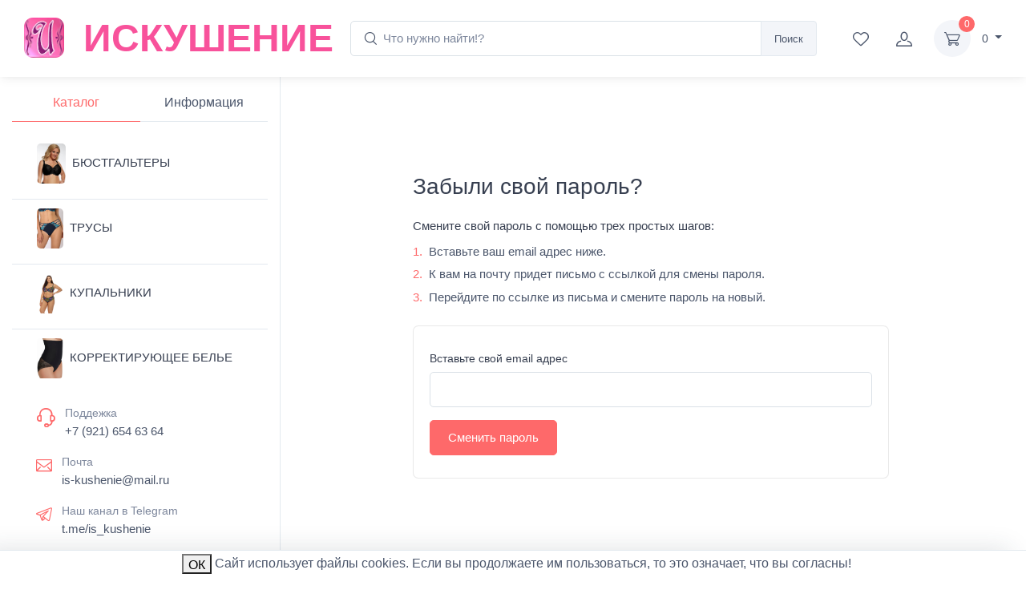

--- FILE ---
content_type: text/html; charset=utf-8
request_url: https://is-kushenie.ru/login/forget/
body_size: 10725
content:
<!DOCTYPE html>
<html lang="ru">
  <head>
    <meta name="yandex-verification" content="1168f7f498637d61" />
    
    <title>Восстановление пароля</title>
    <meta name="description" content="Акция на Страница восстановления пароля и широкий выбор по уникальным ценам, скидки и акции только в этом месяце, доставка в любые регионы России и Белоруссии!">
    <meta name="keywords" content="Страница восстановления пароля, Страница пароля восстановления, восстановления Страница пароля, восстановления пароля Страница">
<!--    <meta name="author" content="Createx Studio">-->
    <!-- Viewport-->
    <meta name="viewport" content="width=device-width, initial-scale=1">
    <!-- Favicon and Touch Icons-->
    <link rel="apple-touch-icon" sizes="180x180" href="/img/favicon/apple-touch-icon.png">
    <link rel="icon" type="image/png" sizes="32x32" href="/img/favicon/favicon-32x32.png">
    <link rel="icon" type="image/png" sizes="16x16" href="/img/favicon/favicon-16x16.png">
    <link rel="icon" href="/img/favicon/favicon.ico" type="image/x-icon" >
    <link rel="manifest" href="/img/site.webmanifest">
<!--    <link rel="mask-icon" color="#fe6a6a" href="safari-pinned-tab.svg">-->

    <meta name="msapplication-TileColor" content="#ffffff">
    <meta name="theme-color" content="#ffffff">
    <!-- Vendor Styles including: Font Icons, Plugins, etc.-->

    <link rel="preload stylesheet" media="screen" href="/site/tiny-slider/dist/tiny-slider.css">

    

    <link rel="preload stylesheet" media="screen" href="/site/css/themeFirst.min.css">
    <link rel="preload stylesheet" media="screen" href="/site/css/themeSecond.min.css">
    <link rel="preload stylesheet" media="screen" href="/extra/css/style.css">

    
    
    
      <div style="height:50px"></div>
    
  
    <script src="//code.jivosite.com/widget/gSgALBl6lq" async></script>
    
  </head>
  <body class="handheld-toolbar-enabled">
    <!-- Sign in / sign up modal-->

    <main class="offcanvas-enabled" style="padding-top: 9rem;">

    
   
    
    
    <div class="modal fade" id="signin-modal" tabindex="-1" role="dialog">
      <div class="modal-dialog modal-dialog-centered" role="document">
        <div class="modal-content">
          <div class="modal-header bg-secondary">
            <ul class="nav nav-tabs card-header-tabs" role="tablist">
              <li class="nav-item"><a class="nav-link fw-medium active" href="#signin-tab" data-bs-toggle="tab" role="tab" aria-selected="true"><i class="ci-unlocked me-2 mt-n1"></i>Авторизоваться</a></li>
              <li class="nav-item"><a class="nav-link fw-medium" href="#signup-tab" data-bs-toggle="tab" role="tab" aria-selected="false"><i class="ci-user me-2 mt-n1"></i>Зарегистрироваться</a></li>
            </ul>
            <button class="btn-close" type="button" data-bs-dismiss="modal" aria-label="Close"></button>
          </div>
          <div class="modal-body tab-content py-4">
            <form class="needs-validation tab-pane fade show active" autocomplete="off" novalidate id="signin-tab" method="post" action="/login">
              <div class="mb-3">
                <label class="form-label" for="si-email">Email адрес</label>
                <input class="form-control" type="email" id="si-email" name="mail" required>
                <div class="invalid-feedback">Пожалуйста вставьте корректный email.</div>
              </div>
              <div class="mb-3">
                <label class="form-label" for="si-password">Пароль</label>
                <div class="password-toggle">
                  <input class="form-control" type="password" id="si-password" name="password" required>
                  <label class="password-toggle-btn" aria-label="Show/hide password">
                    <input class="password-toggle-check" type="checkbox"><span class="password-toggle-indicator"></span>
                  </label>
                </div>
              </div>
              <div class="mb-3 d-flex flex-wrap justify-content-between">
                <div class="form-check mb-2">
                  <input class="form-check-input" type="checkbox" id="si-remember">
                  <label class="form-check-label" for="si-remember">Запомнить меня</label>
                </div><a class="fs-sm" href="/login/forget/">Забыли пароль?</a>
              </div>
              <input type="hidden" name="pathUrl" value="login/forget/index">
              <button class="btn btn-primary btn-shadow d-block w-100" type="submit">Войти</button>
            </form>
            
            
            
            <form class="needs-validation tab-pane fade" autocomplete="off" novalidate id="signup-tab" method="post" action="/login/register">
              <div class="mb-3">
                  <label for="su-email">Email адрес</label>
                  <input id="su-email" class="form-control" type="email" name="mail" required>
                  <div class="invalid-feedback">Пожалуйста вставьте корректный email.</div>
              </div>
              <div class="mb-3">
                <label for="su-name" class="form-label">Имя</label>
                <input id="su-name" class="form-control" type="text" name="name" required>
                <div class="invalid-feedback">Пожалуйста напешите как вас зовут.</div>
              </div>
              <div class="mb-3">
                <label for="reg-phone" class="form-label">Телефон</label>
                <input id="reg-phone" class="form-control" type="text" name="phone" required>
                <div class="invalid-feedback">Пожалуйста, добавьте свой телефон!</div>
              </div>
              <div class="mb-3">
                <label class="form-label" for="su-password">Пароль</label>
                <div class="password-toggle">
                  <input class="form-control" type="password" name="password" id="su-password" required>
                  <label class="password-toggle-btn" aria-label="Show/hide password">
                    <input class="password-toggle-check" type="checkbox">
                    <span class="password-toggle-indicator"></span>
                  </label>
                </div>
              </div>
              <div class="mb-3">
                <label class="form-label" for="su-password-confirm">Подтвердить пароль</label>
                <div class="password-toggle">
                  <input class="form-control" type="password" id="su-password-confirm" required>
                  <label class="password-toggle-btn" aria-label="Show/hide password">
                    <input class="password-toggle-check" type="checkbox"><span class="password-toggle-indicator"></span>
                  </label>
                </div>
              </div>
              <button class="btn btn-primary btn-shadow d-block w-100" type="submit">Зарегистрироваться</button>
            </form>
          </div>
        </div>
      </div>
    </div>



    <main class="page-wrapper">
      <!-- Navbar for -->
      

<header class="bg-light shadow-sm fixed-top" data-fixed-element>
    
<!--если админ то видим панель-->


<script>
    
  function setWantEdit(elem) {
    
    var want = !elem.checked
    
    fetch("/admin/wantEdit/" + want, {
        'method': 'GET',
        'headers': {
            'Content-Type': 'application/json'
        }
    })
    .then((response) => {
      if (response.ok) {
        window.location.reload();
      } else {
        console.log(response);
      }
    })
    
  }
            
</script>

  <div class="navbar navbar-expand-lg navbar-light">
    <div class="container-fluid"><div class="d-flex justify-content-start"><a class="navbar-brand d-none d-sm-block me-3 me-xl-4 flex-shrink-0" href="/">
        <img class="rounded-3" src="/img/logo/amy_2061_150_auto.jpg" width="50" alt="Cartzilla"></a><a class="navbar-brand d-sm-none" href="/">
        <img class="rounded-3" src="/img/logo/amy_2061_150_auto.jpg" width="50" alt="Cartzilla"></a>
        <a href="/"><font class="fw-bold d-none d-md-block pe-5" size="300px" style="color: #F8529B;">ИСКУШЕНИЕ</font></a>
    </div>
      <!-- Search-->
      <div class="input-group d-none d-lg-flex flex-nowrap mx-4">
          <form class="w-100" method="post" action="/search/">
            <div class="input-group">
              <i class="ci-search position-absolute top-50 start-0 translate-middle-y ms-3"></i>
              <input class="form-control rounded-start" type="text" name="searchedName" placeholder="Что нужно найти!?" value="">
              <button type="submit" class="btn btn-secondary btn-sm">Поиск</button>
            </div>
          </form>
      </div>
      <!-- Toolbar-->
      
      <div class="navbar-toolbar d-flex flex-shrink-0 align-items-center ms-xl-2">
        <button class="navbar-toggler" type="button" data-bs-toggle="offcanvas" data-bs-target="#sideNav"><span class="navbar-toggler-icon"></span></button><a class="navbar-tool d-flex d-lg-none" href="#searchBox" data-bs-toggle="collapse" role="button" aria-expanded="false" aria-controls="searchBox"><span class="navbar-tool-tooltip">Search</span>
          <div class="navbar-tool-icon-box"><i class="navbar-tool-icon ci-search"></i></div></a><a class="navbar-tool" href="/checkout/wishlist"><span class="navbar-tool-tooltip">Список желаний</span>
          <div class="navbar-tool-icon-box"><i class="navbar-tool-icon ci-heart"></i></div></a>
          


  <a class="navbar-tool ms-2" href="#signin-modal" data-bs-toggle="modal">
    <span class="navbar-tool-tooltip">Account</span>
    <div class="navbar-tool-icon-box">
      <i class="navbar-tool-icon ci-user"></i>
    </div>
    <div id="accountNameId" class="navbar-tool-text ms-n3">
<!--        Put info user.name here by js when cacheViews is switch on-->
    </div>
  </a>


          
            
<div class="navbar-tool dropdown ms-3">
    <a class="navbar-tool-icon-box bg-secondary dropdown-toggle" href="/checkout/shopCart/">
        <span class="navbar-tool-label" id="countProducts">0</span>
        <i class="navbar-tool-icon ci-cart"></i>
    </a>
    <a class="navbar-tool-text" href="/checkout/shopCart/">
        <nobr id="sum1">
          0
        </nobr>
    </a>
  <!-- Cart dropdown-->
  <div class="dropdown-menu dropdown-menu-end">
    <div class="widget widget-cart px-3 pt-2 pb-3" style="width: 20rem;">
      <div style="height: 15rem;" data-simplebar data-simplebar-auto-hide="false" id="shoppingCart">
          
        
        
      </div>
      <div class="d-flex flex-wrap justify-content-between align-items-center py-3">
        <div class="fs-sm me-2 py-2">
          <span class="text-muted">Сумма:</span>
          <span class="text-accent fs-base ms-1">
            <nobr id="sum2">
              0
            </nobr>
<!--            <small>.00</small>-->
          </span>
        </div>
<!--        <a class="btn btn-outline-secondary btn-sm" href="/checkout/shopCart/">-->
<!--          Купить в один клик-->
<!--          <i class="ci-arrow-right ms-1 me-n1"></i>-->
<!--        </a>-->
      </div>
      <a class="btn btn-primary btn-sm d-block w-100" href="/checkout/shopCart/">
          <i class="ci-card me-2 fs-base align-middle"></i>Перейти в корзину
      </a>
    </div>
  </div>
</div>

          
      </div>
    </div>
  </div>
  <!-- Search collapse-->
  <div class="d-lg-none d-xl-none d-xxl-none d-xxl-block collapse" id="searchBox">
    <div class="container py-2">
      <form method="post" action="/search/">
        <div class="input-group">
          <i class="ci-search position-absolute top-50 start-0 translate-middle-y ms-3"></i>
          <input class="form-control rounded-start" type="text" name="searchedName" placeholder="Что нужно найти?" value="">
          <button type="submit" class="btn btn-secondary btn-sm">Поиск</button>
        </div>
      </form>
    </div>
  </div>
</header>

      
    <div class="container py-4 py-lg-5 my-4">
      <div class="row justify-content-center">
        <div class="col-lg-8 col-md-10">
          <h1 class="h3 mb-4" id="forgetHeader">Забыли свой пароль?</h1>
          <h2 class="fs-md">Смените свой пароль с помощью трех простых шагов:</h2>
          <ol class="list-unstyled fs-md">
            <li><span class="text-primary me-2">1.</span>Вставьте ваш email адрес ниже.</li>
            <li><span class="text-primary me-2">2.</span>К вам на почту придет письмо с ссылкой для смены пароля.</li>
            <li><span class="text-primary me-2">3.</span>Перейдите по ссылке из письма и смените пароль на новый.</li>
          </ol>
          <div class="card py-2 mt-4">
            <form class="card-body needs-validation" method="post" action="/login/forget/" novalidate>
              <div class="mb-3">
                <label class="form-label" for="recover-email">Вставьте свой email адрес</label>
                <input class="form-control" type="email" name="mail" id="recover-email" required>
                <div class="invalid-feedback">Пожалуйста, вставьте корректный email адрес.</div>
              </div>
              <button class="btn btn-primary" type="submit">Сменить пароль</button>
            </form>
          </div>
        </div>
      </div>
    </div>

  
    </main>
    
<aside class="container offcanvas offcanvas-expand w-100 border-end zindex-lg-5 pt-lg-5" id="sideNav" style="max-width: 21.875rem;">
    
    
  <div class="pt-2 d-none d-lg-block"></div>
  <ul class="nav nav-tabs nav-justified mt-4 mt-lg-5 mb-0" role="tablist" style="min-height: 3rem;">
    <li class="nav-item"><a class="nav-link fw-medium active" href="#categories" data-bs-toggle="tab" role="tab">Каталог</a></li>
    <li class="nav-item"><a class="nav-link fw-medium" href="#menu" data-bs-toggle="tab" role="tab" onclick="soundClick()">Информация</a></li>
    <li class="nav-item d-lg-none"><a class="nav-link fs-sm" href="#" data-bs-dismiss="offcanvas" role="tab"><i class="fs-xs me-2"></i>Назад</a></li>
  </ul>
  <div class="offcanvas-body px-0 pt-3 pb-0">
    <div class="tab-content">
      <!-- Categories-->
      <div class="sidebar-nav tab-pane fade show active" id="categories" role="tabpanel">
        <div class="widget widget-categories">
          <div class="accordion" id="shop-categories">
            
               
                  
                      <div class="animationLeftBarSelect">
                          <div>
                              <a href="/s/kupit-bustgalter---polskoe-bele-vysokogo-kacestva---lubye-razmery/range?from=0&to=19">
                                  <button class="btn btn-link text-dark fw-blod">
                                      <img class="mx-2 rounded" src="/img/product/178Betty4.jpg" alt="БЮСТГАЛЬТЕРЫ" style="height: 50px; width: 5-px">БЮСТГАЛЬТЕРЫ
                                  </button>
                              </a>
                            <div class="border-bottom pb-2"></div>
                          </div>
                      </div>
                  
               
                  
                      <div class="animationLeftBarSelect">
                          <div>
                              <a href="/s/kupit-zenskie-trusiki-vysokogo-kacestva---otlicnye-ceny/range?from=0&to=19">
                                  <button class="btn btn-link text-dark fw-blod">
                                      <img class="mx-2 rounded" src="/img/product/198JESSIKABLUETrusybrazilʹâno.jpg" alt="ТРУСЫ" style="height: 50px; width: 5-px">ТРУСЫ
                                  </button>
                              </a>
                            <div class="border-bottom pb-2"></div>
                          </div>
                      </div>
                  
               
                  
                      <div class="animationLeftBarSelect">
                          <div>
                              <a href="/s/kupalniki/range?from=0&to=19">
                                  <button class="btn btn-link text-dark fw-blod">
                                      <img class="mx-2 rounded" src="/img/product/197L30982Kupalʹnikrazdelʹnyj.jpg" alt="КУПАЛЬНИКИ" style="height: 50px; width: 5-px">КУПАЛЬНИКИ
                                  </button>
                              </a>
                            <div class="border-bottom pb-2"></div>
                          </div>
                      </div>
                  
               
                  
                      <div class="animationLeftBarSelect">
                          <div>
                              <a href="/s/korrektiruusee-bele-internet-magazin-iskusenie/range?from=0&to=19">
                                  <button class="btn btn-link text-dark fw-blod">
                                      <img class="mx-2 rounded" src="/img/product/19919618Trusykorrektiruûŝie.jpg" alt="КОРРЕКТИРУЮЩЕЕ БЕЛЬЕ" style="height: 50px; width: 5-px">КОРРЕКТИРУЮЩЕЕ БЕЛЬЕ
                                  </button>
                              </a>
                            <div class="border-bottom pb-2"></div>
                          </div>
                      </div>
                  
               
                  
                      <div class="animationLeftBarSelect">
                          <div>
                              <a href="/s/poasapodvazki3198/range?from=0&to=19">
                                  <button class="btn btn-link text-dark fw-blod">
                                      <img class="mx-2 rounded" src="/img/product/2068VENETIAČERNOBEŽ.jpg" alt="ПОЯСА, ПОДВЯЗКИ" style="height: 50px; width: 5-px">ПОЯСА, ПОДВЯЗКИ
                                  </button>
                              </a>
                            <div class="border-bottom pb-2"></div>
                          </div>
                      </div>
                  
               
                  
                      <div class="animationLeftBarSelect">
                          <div>
                              <a href="/s/domasnaa-odezda-internet-magazin-iskusenie/range?from=0&to=19">
                                  <button class="btn btn-link text-dark fw-blod">
                                      <img class="mx-2 rounded" src="/img/images/cms/data/pizshami/pizshami_2/bezymyannyj3.png" alt="ДОМАШНЯЯ ОДЕЖДА ЖЕНСКАЯ" style="height: 50px; width: 5-px">ДОМАШНЯЯ ОДЕЖДА ЖЕНСКАЯ
                                  </button>
                              </a>
                            <div class="border-bottom pb-2"></div>
                          </div>
                      </div>
                  
               
                  
                      <div class="animationLeftBarSelect">
                          <div>
                              <a href="/s/muzcinam-internet-magazin-iskusenie/range?from=0&to=19">
                                  <button class="btn btn-link text-dark fw-blod">
                                      <img class="mx-2 rounded" src="/img/product/319KEVINDARKGREYHalatmužskoj.jpg" alt="МУЖЧИНАМ" style="height: 50px; width: 5-px">МУЖЧИНАМ
                                  </button>
                              </a>
                            <div class="border-bottom pb-2"></div>
                          </div>
                      </div>
                  
               
                  
                      <div class="animationLeftBarSelect">
                          <div>
                              <a href="/s/termobele-internet-magazin-iskusenie/range?from=0&to=19">
                                  <button class="btn btn-link text-dark fw-blod">
                                      <img class="mx-2 rounded" src="/img/images/cms/data/termobele/bezymyannyj.png" alt="  ТЕРМОБЕЛЬЕ  " style="height: 50px; width: 5-px">  ТЕРМОБЕЛЬЕ  
                                  </button>
                              </a>
                            <div class="border-bottom pb-2"></div>
                          </div>
                      </div>
                  
               
                  
                      <div class="animationLeftBarSelect">
                          <div>
                              <a href="/s/kolgotki-culki-legginsy-iskusenie/range?from=0&to=19">
                                  <button class="btn btn-link text-dark fw-blod">
                                      <img class="mx-2 rounded" src="/img/product/200solo.jpg" alt="КОЛГОТКИ, ЧУЛКИ, ЛЕГГИНСЫ" style="height: 50px; width: 5-px">КОЛГОТКИ, ЧУЛКИ, ЛЕГГИНСЫ
                                  </button>
                              </a>
                            <div class="border-bottom pb-2"></div>
                          </div>
                      </div>
                  
               
                  
                      <div class="animationLeftBarSelect">
                          <div>
                              <a href="/s/noski-tapocki-botfotry-internet-magazin-iskusenie/range?from=0&to=19">
                                  <button class="btn btn-link text-dark fw-blod">
                                      <img class="mx-2 rounded" src="/img/images/cms/data/golfi_botforti/Gatta/pariginia_300_gatta.jpg" alt="НОСКИ, ТАПОЧКИ, БОТФОТРЫ" style="height: 50px; width: 5-px">НОСКИ, ТАПОЧКИ, БОТФОТРЫ
                                  </button>
                              </a>
                            <div class="border-bottom pb-2"></div>
                          </div>
                      </div>
                  
               
                  
                      <div class="animationLeftBarSelect">
                          <div>
                              <a href="/s/aksessuary-v-internet-magazine-iskusenie---zakazyvajte/range?from=0&to=19">
                                  <button class="btn btn-link text-dark fw-blod">
                                      <img class="mx-2 rounded" src="/img/images/cms/data/akcecyari/bezymyannyj5.png" alt="АКСЕССУАРЫ" style="height: 50px; width: 5-px">АКСЕССУАРЫ
                                  </button>
                              </a>
                            <div class="border-bottom pb-2"></div>
                          </div>
                      </div>
                  
               
                  
                      <div class="animationLeftBarSelect">
                          <div>
                              <a href="/s/rasprodaza-iskusenie/range?from=0&to=19">
                                  <button class="btn btn-link text-dark fw-blod">
                                      <img class="mx-2 rounded" src="/img/images/cms/data/akcecyari/skidka.png" alt="РАСПРОДАЖА" style="height: 50px; width: 5-px">РАСПРОДАЖА
                                  </button>
                              </a>
                            <div class="border-bottom pb-2"></div>
                          </div>
                      </div>
                  
               
            
          </div>
          
        </div>

      </div>
      <!-- Menu-->
      <div class="sidebar-nav tab-pane fade" id="menu" role="tabpanel">
        <div class="widget widget-categories">
          <div class="accordion" id="shop-menu">
            <div>
                <div>
                    <a href="/info/deliveryPage">
                        <button class="btn btn-link text-dark fw-blod animationLeftBarSelect">
                            <svg class="mb-2 mx-2" xmlns="http://www.w3.org/2000/svg" width="22" height="22" fill="currentColor" class="bi bi-truck" viewBox="0 0 16 16">
                              <path d="M0 3.5A1.5 1.5 0 0 1 1.5 2h9A1.5 1.5 0 0 1 12 3.5V5h1.02a1.5 1.5 0 0 1 1.17.563l1.481 1.85a1.5 1.5 0 0 1 .329.938V10.5a1.5 1.5 0 0 1-1.5 1.5H14a2 2 0 1 1-4 0H5a2 2 0 1 1-3.998-.085A1.5 1.5 0 0 1 0 10.5v-7zm1.294 7.456A1.999 1.999 0 0 1 4.732 11h5.536a2.01 2.01 0 0 1 .732-.732V3.5a.5.5 0 0 0-.5-.5h-9a.5.5 0 0 0-.5.5v7a.5.5 0 0 0 .294.456zM12 10a2 2 0 0 1 1.732 1h.768a.5.5 0 0 0 .5-.5V8.35a.5.5 0 0 0-.11-.312l-1.48-1.85A.5.5 0 0 0 13.02 6H12v4zm-9 1a1 1 0 1 0 0 2 1 1 0 0 0 0-2zm9 0a1 1 0 1 0 0 2 1 1 0 0 0 0-2z"/>
                            </svg>Доставка и Оплата
                        </button>
                    </a>
                  <div class="border-bottom pb-2"></div>
                </div>
            </div>
         
            <div class="pt-3">
                <div>
                    <a href="/info/contactsPage">
                        <button class="btn btn-link text-dark fw-blod animationLeftBarSelect">
                            <svg class="mb-2 mx-2" xmlns="http://www.w3.org/2000/svg" width="22" height="22" fill="currentColor" class="bi bi-telephone" viewBox="0 0 16 16">
                              <path d="M3.654 1.328a.678.678 0 0 0-1.015-.063L1.605 2.3c-.483.484-.661 1.169-.45 1.77a17.568 17.568 0 0 0 4.168 6.608 17.569 17.569 0 0 0 6.608 4.168c.601.211 1.286.033 1.77-.45l1.034-1.034a.678.678 0 0 0-.063-1.015l-2.307-1.794a.678.678 0 0 0-.58-.122l-2.19.547a1.745 1.745 0 0 1-1.657-.459L5.482 8.062a1.745 1.745 0 0 1-.46-1.657l.548-2.19a.678.678 0 0 0-.122-.58L3.654 1.328zM1.884.511a1.745 1.745 0 0 1 2.612.163L6.29 2.98c.329.423.445.974.315 1.494l-.547 2.19a.678.678 0 0 0 .178.643l2.457 2.457a.678.678 0 0 0 .644.178l2.189-.547a1.745 1.745 0 0 1 1.494.315l2.306 1.794c.829.645.905 1.87.163 2.611l-1.034 1.034c-.74.74-1.846 1.065-2.877.702a18.634 18.634 0 0 1-7.01-4.42 18.634 18.634 0 0 1-4.42-7.009c-.362-1.03-.037-2.137.703-2.877L1.885.511z"/>
                            </svg>Контакты
                        </button>
                    </a>
                  <div class="border-bottom pb-2"></div>
                </div>
            </div>
            <div class="pt-3">
                <div>
                    <a href="/news/news/range?from=0&to=5">
                        <button class="btn btn-link text-dark fw-blod animationLeftBarSelect">
                            <svg class="mb-1 mx-2" xmlns="http://www.w3.org/2000/svg" width="22" height="22" fill="currentColor" class="bi bi-list-ul" viewBox="0 0 16 16">
                              <path fill-rule="evenodd" d="M5 11.5a.5.5 0 0 1 .5-.5h9a.5.5 0 0 1 0 1h-9a.5.5 0 0 1-.5-.5zm0-4a.5.5 0 0 1 .5-.5h9a.5.5 0 0 1 0 1h-9a.5.5 0 0 1-.5-.5zm0-4a.5.5 0 0 1 .5-.5h9a.5.5 0 0 1 0 1h-9a.5.5 0 0 1-.5-.5zm-3 1a1 1 0 1 0 0-2 1 1 0 0 0 0 2zm0 4a1 1 0 1 0 0-2 1 1 0 0 0 0 2zm0 4a1 1 0 1 0 0-2 1 1 0 0 0 0 2z"/>
                            </svg>Новости
                        </button>
                    </a>
                  <div class="border-bottom pb-2"></div>
                </div>
            </div>
            <div class="pt-3">
                <div>
                    <a href="/info/order/">
                        <button class="btn btn-link text-dark fw-blod animationLeftBarSelect">
                            <svg class="mb-1 mx-2" xmlns="http://www.w3.org/2000/svg" width="22" height="22" fill="currentColor" class="bi bi-cart" viewBox="0 0 16 16">
                                <path d="M8 1a2.5 2.5 0 0 1 2.5 2.5V4h-5v-.5A2.5 2.5 0 0 1 8 1zm3.5 3v-.5a3.5 3.5 0 1 0-7 0V4H1v10a2 2 0 0 0 2 2h10a2 2 0 0 0 2-2V4h-3.5zM2 5h12v9a1 1 0 0 1-1 1H3a1 1 0 0 1-1-1V5z"/>
                            </svg>Сборка заказа
                        </button>
                    </a>
                  <div class="border-bottom pb-2"></div>
                </div>
            </div>
            <div class="pt-3">
                <div>
                    <a href="/info/sell/">
                        <button class="btn btn-link text-dark fw-blod animationLeftBarSelect">
                            <svg class="mb-1 mx-2" xmlns="http://www.w3.org/2000/svg" width="22" height="22" fill="currentColor" class="bi bi-list-ul" viewBox="0 0 16 16">
                                <path d="M13.442 2.558a.625.625 0 0 1 0 .884l-10 10a.625.625 0 1 1-.884-.884l10-10a.625.625 0 0 1 .884 0zM4.5 6a1.5 1.5 0 1 1 0-3 1.5 1.5 0 0 1 0 3zm0 1a2.5 2.5 0 1 0 0-5 2.5 2.5 0 0 0 0 5zm7 6a1.5 1.5 0 1 1 0-3 1.5 1.5 0 0 1 0 3zm0 1a2.5 2.5 0 1 0 0-5 2.5 2.5 0 0 0 0 5z"/>
                            </svg>Система скидок
                        </button>
                    </a>
                  <div class="border-bottom pb-2"></div>
                </div>
            </div>
               <div class="pt-3">
                   <div>
                       <a href="/info/reviews">
                           <button class="btn btn-link text-dark fw-blod animationLeftBarSelect">
                               <svg class="mb-1 mx-2" xmlns="http://www.w3.org/2000/svg" width="22" height="22" fill="currentColor" class="bi bi-list-ul" viewBox="0 0 16 16">
                                   <path d="M14 1a1 1 0 0 1 1 1v8a1 1 0 0 1-1 1H4.414A2 2 0 0 0 3 11.586l-2 2V2a1 1 0 0 1 1-1h12zM2 0a2 2 0 0 0-2 2v12.793a.5.5 0 0 0 .854.353l2.853-2.853A1 1 0 0 1 4.414 12H14a2 2 0 0 0 2-2V2a2 2 0 0 0-2-2H2z"/>
                                    <path d="M5 6a1 1 0 1 1-2 0 1 1 0 0 1 2 0zm4 0a1 1 0 1 1-2 0 1 1 0 0 1 2 0zm4 0a1 1 0 1 1-2 0 1 1 0 0 1 2 0z"/>
                               </svg>Отзывы
                           </button>
                       </a>
                     <div class="border-bottom pb-2"></div>
                   </div>
               </div>
          </div>
        </div>
      </div>
    </div>
  </div>
  <div class="offcanvas-footer d-block px-grid-gutter pt-4 pb-4 mb-2">
    <div class="d-flex mb-3"><i class="ci-support h4 mb-0 fw-normal text-primary mt-1 me-1"></i>
      <div class="ps-2">
        <div class="text-muted fs-sm">Поддежка</div><a class="nav-link-style fs-md" href="tel:+79216546364">+7 (921) 654 63 64</a>
      </div>
    </div>
    <div class="d-flex mb-3"><i class="ci-mail h5 mb-0 fw-normal text-primary mt-1 me-1"></i>
      <div class="ps-2">
        <div class="text-muted fs-sm">Почта</div><a class="nav-link-style fs-md" href="mailto:is-kushenie@mail.ru">is-kushenie@mail.ru</a>
      </div>
    </div>
    <div class="d-flex mb-3"><i class="ci-telegram h5 mb-0 fw-normal text-primary mt-1 me-1"></i>
      <div class="ps-2">
        <div class="text-muted fs-sm">Наш канал в Telegram</div><a class="nav-link-style fs-md" href="" onclick="openTelegram()">t.me/is_kushenie</a>
      </div>
    </div>
  </div>
</aside>

<script>
    function openTelegram() {
        openedWindow = window.open("https://t.me/is_kushenie", "", "height=1000, width=1000");
    }
</script>
<style>
    .animationLeftBarSelect {
        position: relative;
        left: 0px;
        transition: left 0.5s;
    }
    .animationLeftBarSelect:hover {
        position: relative;
        left: 15px;
        
    }
</style>

    <!-- Footer-->
    
<footer class="footer " style="padding-top: 100px;">
  <div class=" bg-dark pt-4 pb-4 ">
      <div class="mx-auto px-3 footer-copyright" style="max-width: 80rem;">
      <div class="row">
        <div class="col-xl-2 col-lg-3 col-sm-4 pb-2 mb-4 d-sm-none d-md-block d-none d-sm-block d-md-none d-lg-block">
          <div class="mt-n1"><a class="d-inline-block align-middle" href="#"><img class="mb-4 rounded-3" src="/img/logo/amy_2061_150_auto.jpg" width="75" alt="Cartzilla"></a></div>
        </div>
        <div class="col-xl-3 col-lg-4 col-sm-4">
          <div class="widget widget-links widget-light pb-2 mb-4">
            <h3 class="widget-title text-light">О нас</h3>
            <ul class="widget-list">
              <li class="widget-list-item"><a class="widget-list-link" href="/">Главная</a></li>
              <li class="widget-list-item"><a class="widget-list-link" href="/info/deliveryPage">Доставка и оплата</a></li>
              <li class="widget-list-item"><a class="widget-list-link" href="/info/contactsPage">Контакты</a></li>
              <li class="widget-list-item"><a class="widget-list-link" href="/news/news/range?from=0&to=5">Новости</a></li>
              <li class="widget-list-item"><a class="widget-list-link" href="/info/order/">Сборка заказа</a></li>
              <li class="widget-list-item"><a class="widget-list-link" href="/info/sell/">Система скидок</a></li>
              
            </ul>
          </div>
        </div>
        <div class="col-xl-3 col-lg-4 col-sm-4">
            <div class="widget widget-light pb-2 mb-4">
              <h3 class="widget-title text-light">Поделитесь с друзьями</h3><a class="btn-social bs-light bs-vk me-2 mb-2" href="https://vk.com/iskushenietosno"><i class="ci-vk"></i></a><a class="btn-social bs-light bs-telegram me-2 mb-2" href="https://t.me/is_kushenie"><i class="ci-telegram"></i></a>
            </div>
        </div>
        <div class="col-xl-4 col-sm-8">
          <div class="widget pb-2 mb-4">
            <h3 class="widget-title text-light pb-1">Подписаться на рассылку</h3>
            
            <!-- Begin Signup Form -->
            <link href="https://formscdn.dashamail.com/subscribe/css/slim.css" rel="stylesheet" type="text/css">
            <form action="https://forms.dmsubscribe.ru/" method="post" id="mc-embedded-subscribe-form" name="mc-embedded-subscribe-form" class="validate" target="_blank">
              <input type="hidden" name="list_id" value="13675">
              <input type="hidden" name="no_conf" value="">
              <input type="hidden" name="notify" value="">
              <div class="input-group flex-nowrap"><i class="ci-mail position-absolute top-50 translate-middle-y text-muted fs-base ms-3"></i>
                <input class="form-control rounded-start" type="email" value="" name="email" class="email" id="mce-EMAIL" placeholder="Email адрес" required>
                <button class="btn btn-primary" type="submit" value="Подписаться" name="subscribe" id="mc-embedded-subscribe">Подписаться*</button>
              </div>
              <div class="form-text text-light opacity-50">*Подпишитесь на нашу рассылку новостей, чтобы получать ранние предложения о скидках, обновления и информацию о новых продуктах.</div>
              <div class="subscription-status"></div>
            </form>
            <!--End mc_embed_signup-->
            
          </div>
        </div>
      </div>
    </div>
  </div>
  <div class="d-md-flex justify-content-between pt-3 px-lg-5 bg-darker">
    <div class="fs-xs text-light text-center text-md-start" id="baseAllRightsReserved">© Все права защищены</div>
    <div class="widget widget-links widget-light">
      <ul class="widget-list d-flex flex-wrap justify-content-center justify-content-md-start">
        <li class="widget-list-item ms-4">
          <a class="widget-list-link fs-ms" href="/info/privacyPolicyPage">Приватная политика</a>
        </li>
        <li class="widget-list-item ms-4">
          <a class="widget-list-link fs-ms" href="/info/termsAndConditionsPage">Условия и положения</a>
        </li>
        <li class="widget-list-item ms-4">
          <a class="widget-list-link fs-ms" href="/info/cookiesPolicyPage">Политика использования файлов cookie</a>
        </li>
      </ul>
    </div>
  </div>
  </footer>






    <!-- Toolbar for handheld devices (Food delivery)-->
    
  <!-- Toolbar for handheld devices (Food delivery)-->
  <div id="cookiesToolBarId" class="cookiesToolBar" hidden>
    
    <div class="d-flex justify-content-center fs-sm-6 lh-1 p-1">
    <div>
      <button class="ms-2 pt-1" onclick="acceptCoolies()" id="baseCookiesAccept">
          ОК
        </button>
      </div>
      <text class="mt-1 ps-1" id="baseCookiesText">Cайт использует файлы cookies. Если вы продолжаете им пользоваться, то это означает, что вы согласны!</text>
      
    </div>
      
  </div>


<script>
  
  const cookies = '';
  
  console.log("cookies" + cookies);
  
  if (cookies == 'true') {
    document.getElementById("cookiesToolBarId").hidden = true;
  } else {
    document.getElementById("cookiesToolBarId").hidden = false;
  }
  
  function acceptCoolies() {
    fetch('/login/acceptCookies/', {
      method: 'GET'
    })
    .then(response => {
      if (response.status == 200) {
        console.log("Cookies accepted");
        document.getElementById("cookiesToolBarId").hidden = true;
      } else {
        throw new Error(response.statusText)
      }
    })
    .catch((error) => {
      alert(error);
    })
  }
  
  
</script>
  


    
    
    
    
    <!-- Back To Top Button-->
    <a class="btn-scroll-top mb-5" href="#top" data-scroll data-fixed-element>
      <span class="btn-scroll-top-tooltip text-muted fs-sm me-2">Вверх</span>
      <i class="btn-scroll-top-icon ci-arrow-up"></i>
    </a>
    
    <input id="editProductUrlId" type="hidden" value="forgetPage">

    <!-- Vendor scrits: js libraries and plugins-->
    <script src="/site/bootstrap/dist/js/bootstrap.bundle.min.js"></script>
    <script src="/site/simplebar/dist/simplebar.min.js"></script>
    <script src="/site/tiny-slider/dist/min/tiny-slider.js"></script>
    <script src="/site/smooth-scroll/dist/smooth-scroll.polyfills.min.js"></script>
    <!-- For news-->
<!--    <script src="/js/imagesloaded"></script>-->
<!--    <script src="/js/shuffle"></script>-->
    <!-- For gallery-->
<!--    <script src="/js/lightgallery"></script>-->

    <!-- Main theme script-->
    <script src="/site/js/theme.min.js"></script>

    <!-- Edit content and image -->
    <script src="/extra/jsBeforMini/infoUpdate.js" theme=""></script>

    <script>
      
    </script>

    <script>
        function goToHome() {
            location.href = '/';
        }
    </script>

    <!-- Digital Factory functions for shopping cart -->
     <script src="/extra/jsBeforMini/shoppingCartFunctions.js" theme=""></script>
     
     
         <!-- Yandex.Metrika counter -->
         <script type="text/javascript" >
            (function(m,e,t,r,i,k,a){m[i]=m[i]||function(){(m[i].a=m[i].a||[]).push(arguments)};
            m[i].l=1*new Date();
            for (var j = 0; j < document.scripts.length; j++) {if (document.scripts[j].src === r) { return; }}
            k=e.createElement(t),a=e.getElementsByTagName(t)[0],k.async=1,k.src=r,a.parentNode.insertBefore(k,a)})
            (window, document, "script", "https://mc.yandex.ru/metrika/tag.js", "ym");

            ym(53141320, "init", {
                 clickmap:true,
                 trackLinks:true,
                 accurateTrackBounce:true,
                 ecommerce:"dataLayer"
            });
         </script>
         <noscript><div><img src="https://mc.yandex.ru/watch/53141320" style="position:absolute; left:-9999px;" alt="" /></div></noscript>
         <!-- /Yandex.Metrika counter -->
     
     
     
     
  </body>
</html>
    







--- FILE ---
content_type: text/css; charset=utf-8
request_url: https://is-kushenie.ru/extra/css/style.css
body_size: 353
content:
.display-success{color:#fff;text-shadow:-.0625rem 0 #237d23,0 .0625rem #237d23,.0625rem 0 #237d23,0 -.0625rem #237d23;font-size:calc(2.125rem + 10.5vw);font-weight:500;line-height:2;font-family:Helvetica,Arial,Times}@media (min-width:1200px){.display-success{font-size:10rem}}.bigNumberPlus{color:#fff;text-shadow:-.0625rem 0 #237d23,0 .0625rem #237d23,.0625rem 0 #237d23,0 -.0625rem #237d23;font-size:calc(1.125rem + 2.5vw);font-weight:500;line-height:1;font-family:Helvetica,Arial,Times}.bigNumberAwaitingPayment{color:#fff;text-shadow:-.0625rem 0 #d57d46,0 .0625rem #d57d46,.0625rem 0 #d57d46,0 -.0625rem #d57d46;font-size:calc(1.125rem + 2.5vw);font-weight:500;line-height:1;font-family:Helvetica,Arial,Times}.bigNumberCancel{color:#fff;text-shadow:-.0625rem 0 #e10404,0 .0625rem #e10404,.0625rem 0 #e10404,0 -.0625rem #e10404;font-size:calc(1.125rem + 2.5vw);font-weight:650;line-height:1;font-family:Helvetica,Arial,Times}.buttonWithoutBouder{padding:0;border:none;background:none}.cookiesToolBar{position:fixed;left:0;bottom:0;width:100%;border-top:1px solid #e3e9ef;background-color:#fff;box-shadow:-1.25rem 0 2rem 0 rgba(43,52,69,.15);z-index:1026}


--- FILE ---
content_type: application/javascript
request_url: https://is-kushenie.ru/extra/jsBeforMini/infoUpdate.js
body_size: 2663
content:

var theme = document.currentScript.getAttribute('theme');

function prepareEdit(propertyArray) {
//    console.log("prepareEdit start");

    for (j = 0 ; j < propertyArray.length ; ++j) {
      
      var property = propertyArray[j];
      
      if (document.querySelector('#' + property)) {
        let el = document.querySelector('#' + property);
        
        if (el.nodeName == 'A' || el.nodeName == 'BUTTON') {

          var parent = el.parentElement;
          var textId = el.id;
          var textValue = el.innerHTML;
          
          var hrefValue = parent.querySelector('\#hrefValue');
            
          if (hrefValue != null) {
            var hrefId = textId + 'Href';
            parent.innerHTML =
            `
              <div style="display: inline-flex; width: 100%; justify-content: center; align-items: center;">
                <div style="background: LightGrey; padding: 0.4em; border-radius: 5px;">
                  <text contenteditable="true" id="${textId}">${textValue}</text>
                  <text style="border-right: solid 2px white; padding: 0.3em;"></text>&nbsp;&nbsp;
                  <text contenteditable="true" id="${hrefId}">${hrefValue.value}</text>
                </div>
              </div>
            `
          } else {
            parent.innerHTML =
            `
              <div class="container justify-content-center">
                <text class="card bg-secondary text-dark p-2" style="display: inline-block;" contenteditable="true" id="${textId}">${textValue}</text>
              </div>
            `
          }
          
//          console.log(parent);
        } else {
          el.setAttribute("contenteditable", "true");
        }
      }
    }
  
}


    

function editContent(propertyArray, editMethod) {
//  console.log(propertyArray);
//  window.onload = () => {
    
    
    if (propertyArray.length == 0) {
      console.log('Property array is empty - ' + editMethod);
    } else {
      console.log('Start - ' + editMethod);
    }
    prepareEdit(propertyArray);
    
    for (j = 0 ; j < propertyArray.length ; ++j) {
      
      var property = propertyArray[j];
        
      if (document.querySelector('#' + property)) {
        
        let els = document.querySelectorAll('#' + property);
//        let el = document.querySelector('#' + property);
        
        for (let el of els) {
          el.addEventListener('focusout', () => {
            let value = {
              value: el.nodeName == "INPUT" ? el.value : el.innerHTML,
            };
              
            console.log(value.value);
            
            console.log(editMethod);
            
            switch (editMethod) {
              case 'edit':
                fetch(theme + '/api/info/editInfo/' + el.id + '/', {
                  "method": "POST",
                  "body": JSON.stringify(value),
                  "headers": {
                    'Content-Type': 'application/json'
                  }
                });
                break;
                
              case 'editProduct':
                
                const url = document.getElementById('editProductUrlId').value;
                fetch(theme + '/api/editProduct/' + el.id + '/' + url + '/', {
                  "method": "POST",
                  "body": JSON.stringify(value),
                  "headers": {
                    'Content-Type': 'application/json'
                  }
                })
                .then(response => response.json())
                .then(product => {
                  if(el.id == 'url') { // if you changed customUrl, then you need to replace the value
                    const newUrl = product.url
                    console.log("newUrl " + newUrl);
                  }
                });
                break;
                
              default:
                console.log("Error: edit method isn't exist");
                break;
            }
          })
        }
          
        
        
      }
    }
//  }
  
}

  
function editImage() {
  
  let elements = document.querySelectorAll('img');
  var imageName = "";
  
  for (j = 0 ; j < elements.length ; ++j) {
//    console.log(elements[j].src);
    
    //  let dropArea = document.getElementById('drop-area');
    let dropArea = elements[j];
    /* Preventing triggering of an event elsewhere */
    ['dragenter', 'dragover', 'dragleave', 'drop'].forEach(eventName => {
      dropArea.addEventListener(eventName, preventDefaults, false)
    })
    function preventDefaults (e) {
      e.preventDefault()
      e.stopPropagation()
      /* When the cursor is over the object, there is a constant update of the variable with the address of the image */
      imageName = e.srcElement.src;
    }
    /* Takes us to the same place as the input field with the file type */
    dropArea.addEventListener('drop', handleDrop, false)
    function handleDrop(e) {
      let dt = e.dataTransfer
      let files = dt.files
      handleFiles(files)
    }
    /* Converting the FileList to an array */
    function handleFiles(files) {
      ([...files]).forEach(uploadFile)
    }
    
    
    var numberImageReload = 0;
    
    function uploadFile(file) {
      
      
      loadingCMS();
      
      //1) We clear the file name from the fact that after the question, if we have already used the cache
      const imageWithoutQuestion = imageName.substring(0, imageName.indexOf('?'));
      if (imageWithoutQuestion != '') {
        imageName = imageWithoutQuestion;
      }
        
      let url = theme + '/api/info/editImage'
      let formData = new FormData()
      formData.append('file', file)
      formData.append('newFileName', file.name)
      formData.append('imageName', imageName)
      
      fetch(url, {
      method: 'POST',
      body: formData
      })
      .then((response) => {
        
        loadingCMS();
        
        if (response.ok) {
          /* We are looking for an object at the address of the image and simply update it by assigning the same address so that the DOM object reboots */
          for (j = 0 ; j < elements.length ; ++j) {
            // we are looking for an image - both without a cache and using the latest cache
            if (elements[j].src == imageName || elements[j].src == imageName + "?" + numberImageReload) {
              
              // we add another number to the image in order to reset the cache and immediately display a new image
              numberImageReload += 1;
              elements[j].src = imageName + "?" + numberImageReload;

//              const rand = Math.floor(Math.random() * 10000);
//              caches.open('v1').then(function(cache) {
//                cache.delete(numberImageReload).then(function(response) {
//                  console.log("cache cleared")
//                });
//              })
              
            }
          }
        
          console.log("File uploaded: " + imageName);
            
            return 'Ok. Clear the cache.';
        } else {
            return response.text();
        }
      })
      .then(data => {
        alert(data);
      })
      .catch((error) => {
        alert(error);
      })
    }
  }
  
}


function loadingCMS() {
  document.getElementById('logoCMSId').hidden = !document.getElementById('logoCMSId').hidden;
  document.getElementById('spinnerCMSid').hidden = !document.getElementById('spinnerCMSid').hidden;
}
  
  


function deleteProduct(elem) {
  
  let parent = elem.parentElement.parentElement;
  
  console.log(elem.id);
  fetch(elem.id, {
      'method': 'GET',
      'headers': {
          'Content-Type': 'application/json'
      }
  })
  .then(response => response.json())
  .then(deleteProductRequest => {
    if (deleteProductRequest.deleted) {
      parent.remove();
    } else {
      alert(deleteProductRequest.descriptionProblem);
    }
  })
  .catch((error) => {
    console.log("error delete Product");
  })
    
  
}
